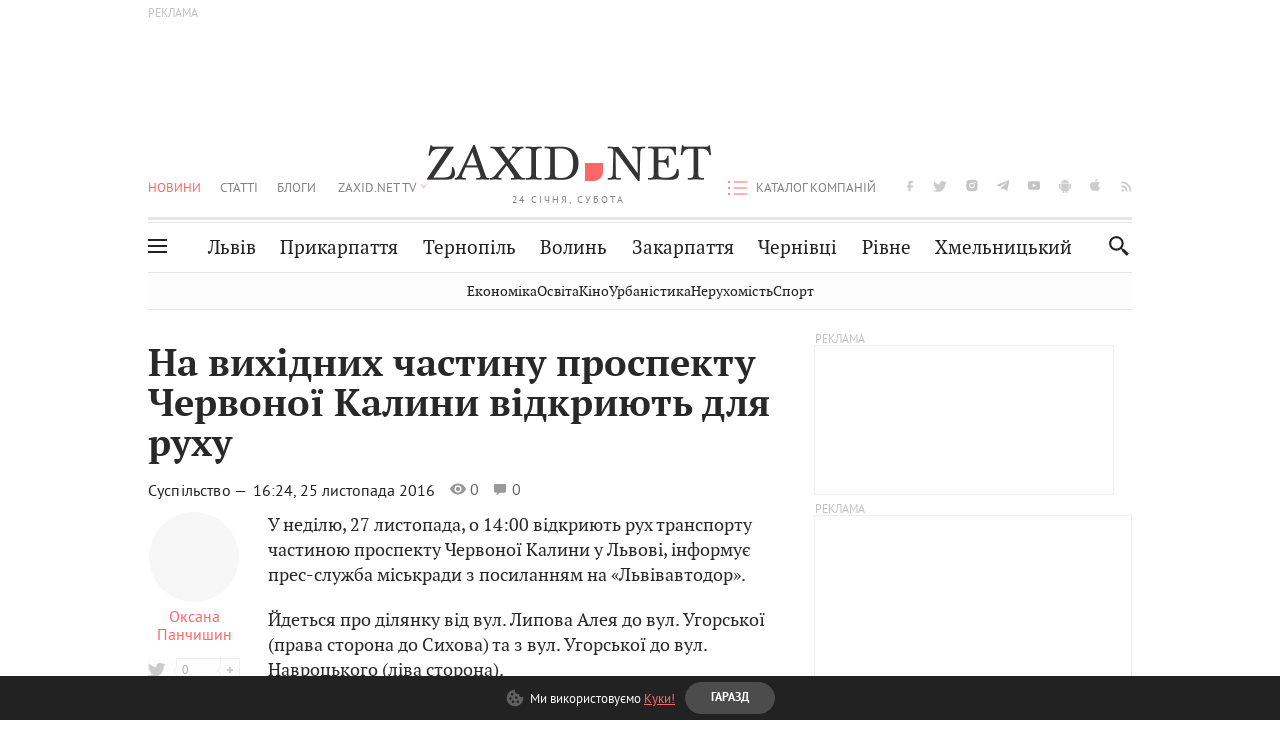

--- FILE ---
content_type: text/html; charset=utf-8
request_url: https://www.google.com/recaptcha/api2/aframe
body_size: 268
content:
<!DOCTYPE HTML><html><head><meta http-equiv="content-type" content="text/html; charset=UTF-8"></head><body><script nonce="HCg50L8roWblgeIBV9NQyw">/** Anti-fraud and anti-abuse applications only. See google.com/recaptcha */ try{var clients={'sodar':'https://pagead2.googlesyndication.com/pagead/sodar?'};window.addEventListener("message",function(a){try{if(a.source===window.parent){var b=JSON.parse(a.data);var c=clients[b['id']];if(c){var d=document.createElement('img');d.src=c+b['params']+'&rc='+(localStorage.getItem("rc::a")?sessionStorage.getItem("rc::b"):"");window.document.body.appendChild(d);sessionStorage.setItem("rc::e",parseInt(sessionStorage.getItem("rc::e")||0)+1);localStorage.setItem("rc::h",'1769253209743');}}}catch(b){}});window.parent.postMessage("_grecaptcha_ready", "*");}catch(b){}</script></body></html>

--- FILE ---
content_type: application/javascript; charset=utf-8
request_url: https://fundingchoicesmessages.google.com/f/AGSKWxU1fFwluD6dqmPP37VioF7pkN4vc_PXjXi7Uzj1jQDLmLocdm2oGlfDWXRNarafgacORsT2FxhLph-f4epWc2AcsBZGNh0-ICj9PnIq5CbTqbd2S2mCnFkhsF16CXEU_5mEicxd5IxLbJSiUTVFi8Rh75Ft0excbDYjCbTU88RSgBcpwoDNjgbfw_BL/_/newaff/float_468x120./front/ads-/ad-ina./empty_ad_
body_size: -1289
content:
window['462d59a5-6ea1-43f1-a02c-21d61d4f8142'] = true;